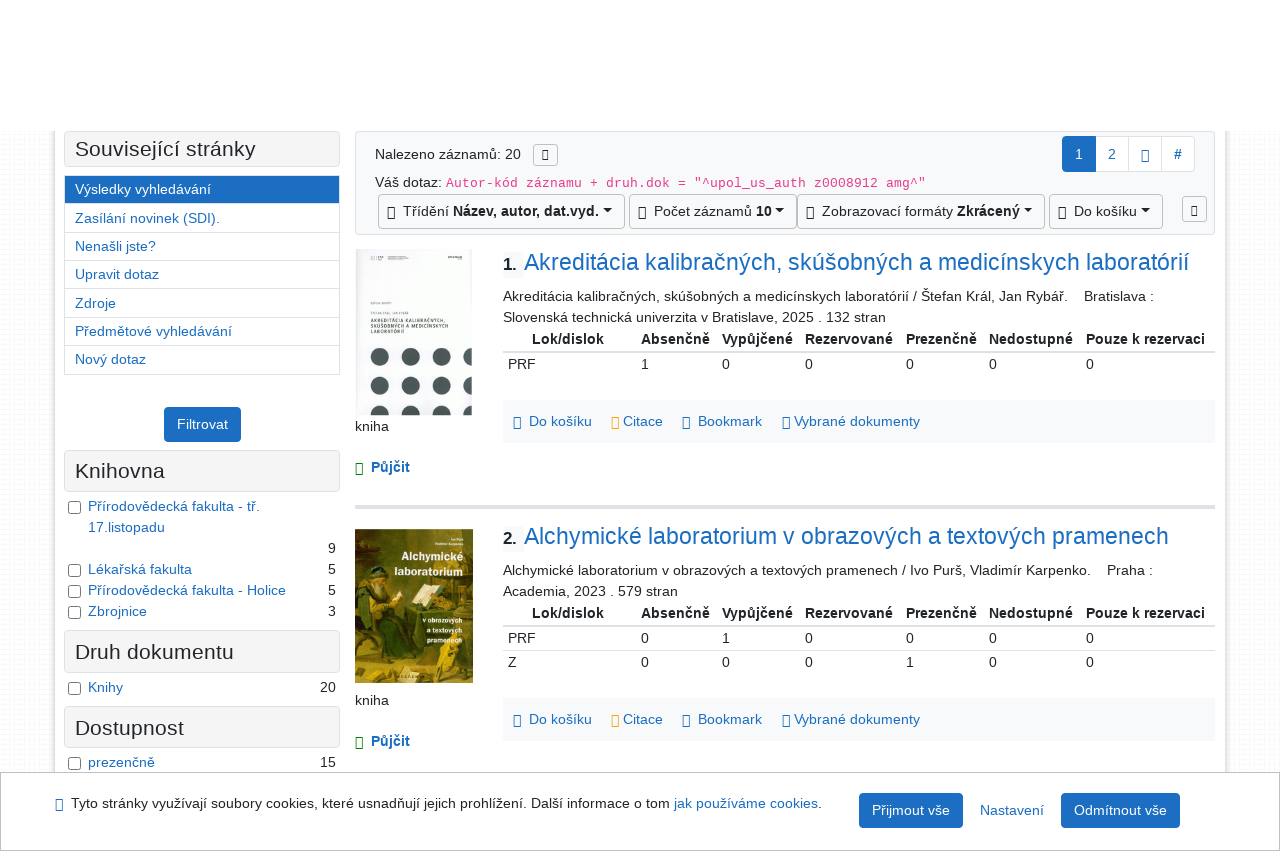

--- FILE ---
content_type: text/html; charset=utf-8
request_url: https://library.upol.cz/arl-upol/cs/vysledky/?iset=1&st=ajax&facet=1&_=1769131605972
body_size: 4838
content:
<div id="facets"><form role="search" action="https://library.upol.cz/arl-upol/cs/vysledky/" method="get" aria-label="Fazetové vyhledávání" class="x"><div><div class="submit"><span><button type="submit" class="btn btn-light btn-sm" name="limits" value="Filtrovat">Filtrovat</button></span></div></div><fieldset class="card mb-1" data-limit="5">
<legend class="card-heading" id="fh-FK">
<span>Knihovna</span></legend>
<div id="fp-FK" class="card-body p-1"><ul class="list-group">
<li class="form-check first" data-percentage="45.0%"><input type="checkbox" class="form-check-input" id="facFK1" name="limv_FK" value="prf"><span class="item"><label for="facFK1" class="form-check-label"><a href="https://library.upol.cz/arl-upol/cs/vysledky/?field=AUK1&amp;term=%22%5Eupol_us_auth%5C*z0008912%5C*amg%5E%22&amp;qt=facet&amp;src=upol_us_cat&amp;limv_FK=prf" rel="nofollow" title="Vyfiltrovat: Přírodovědecká fakulta - tř. 17.listopadu" aria-label="Vyfiltrovat: Přírodovědecká fakulta - tř. 17.listopadu">Přírodovědecká fakulta - tř. 17.listopadu</a></label>
</span> <span class="count float-right">9</span></li><li class="form-check x" data-percentage="25.0%"><input type="checkbox" class="form-check-input" id="facFK2" name="limv_FK" value="lf"><span class="item"><label for="facFK2" class="form-check-label"><a href="https://library.upol.cz/arl-upol/cs/vysledky/?field=AUK1&amp;term=%22%5Eupol_us_auth%5C*z0008912%5C*amg%5E%22&amp;qt=facet&amp;src=upol_us_cat&amp;limv_FK=lf" rel="nofollow" title="Vyfiltrovat: Lékařská fakulta" aria-label="Vyfiltrovat: Lékařská fakulta">Lékařská fakulta</a></label>
</span> <span class="count float-right">5</span></li><li class="form-check x" data-percentage="25.0%"><input type="checkbox" class="form-check-input" id="facFK3" name="limv_FK" value="prfh"><span class="item"><label for="facFK3" class="form-check-label"><a href="https://library.upol.cz/arl-upol/cs/vysledky/?field=AUK1&amp;term=%22%5Eupol_us_auth%5C*z0008912%5C*amg%5E%22&amp;qt=facet&amp;src=upol_us_cat&amp;limv_FK=prfh" rel="nofollow" title="Vyfiltrovat: Přírodovědecká fakulta - Holice" aria-label="Vyfiltrovat: Přírodovědecká fakulta - Holice">Přírodovědecká fakulta - Holice</a></label>
</span> <span class="count float-right">5</span></li><li class="form-check x" data-percentage="15.0%"><input type="checkbox" class="form-check-input" id="facFK4" name="limv_FK" value="z"><span class="item"><label for="facFK4" class="form-check-label"><a href="https://library.upol.cz/arl-upol/cs/vysledky/?field=AUK1&amp;term=%22%5Eupol_us_auth%5C*z0008912%5C*amg%5E%22&amp;qt=facet&amp;src=upol_us_cat&amp;limv_FK=z" rel="nofollow" title="Vyfiltrovat: Zbrojnice" aria-label="Vyfiltrovat: Zbrojnice">Zbrojnice</a></label>
</span> <span class="count float-right">3</span></li></ul>
<div class="more-block" data-txt-more="Více" data-txt-moretitle="Zobrazit více položek" data-txt-fewer="Méně" data-txt-fewertitle="Zobrazit méně položek"></div></div></fieldset>
<fieldset class="card mb-1" data-limit="5">
<legend class="card-heading" id="fh-DK">
<span>Druh dokumentu</span></legend>
<div id="fp-DK" class="card-body p-1"><ul class="list-group">
<li class="form-check first" data-percentage="100.0%"><input type="checkbox" class="form-check-input" id="facDK1" name="limv_DK" value="amg"><span class="item"><label for="facDK1" class="form-check-label"><a href="https://library.upol.cz/arl-upol/cs/vysledky/?field=AUK1&amp;term=%22%5Eupol_us_auth%5C*z0008912%5C*amg%5E%22&amp;qt=facet&amp;src=upol_us_cat&amp;limv_DK=amg" rel="nofollow" title="Vyfiltrovat: Knihy" aria-label="Vyfiltrovat: Knihy">Knihy</a></label>
</span> <span class="count float-right">20</span></li></ul>
<div class="more-block" data-txt-more="Více" data-txt-moretitle="Zobrazit více položek" data-txt-fewer="Méně" data-txt-fewertitle="Zobrazit méně položek"></div></div></fieldset>
<fieldset class="card mb-1" data-limit="5">
<legend class="card-heading" id="fh-AVAIL">
<span>Dostupnost</span></legend>
<div id="fp-AVAIL" class="card-body p-1"><ul class="list-group">
<li class="form-check first" data-percentage="75.0%"><input type="checkbox" class="form-check-input" id="facAVAIL1" name="limv_AVAIL" value="p"><span class="item"><label for="facAVAIL1" class="form-check-label"><a href="https://library.upol.cz/arl-upol/cs/vysledky/?field=AUK1&amp;term=%22%5Eupol_us_auth%5C*z0008912%5C*amg%5E%22&amp;qt=facet&amp;src=upol_us_cat&amp;limv_AVAIL=p" rel="nofollow" title="Vyfiltrovat: prezenčně" aria-label="Vyfiltrovat: prezenčně">prezenčně</a></label>
</span> <span class="count float-right">15</span></li><li class="form-check x" data-percentage="30.0%"><input type="checkbox" class="form-check-input" id="facAVAIL2" name="limv_AVAIL" value="f"><span class="item"><label for="facAVAIL2" class="form-check-label"><a href="https://library.upol.cz/arl-upol/cs/vysledky/?field=AUK1&amp;term=%22%5Eupol_us_auth%5C*z0008912%5C*amg%5E%22&amp;qt=facet&amp;src=upol_us_cat&amp;limv_AVAIL=f" rel="nofollow" title="Vyfiltrovat: absenčně" aria-label="Vyfiltrovat: absenčně">absenčně</a></label>
</span> <span class="count float-right">6</span></li><li class="form-check x" data-percentage="5.0%"><input type="checkbox" class="form-check-input" id="facAVAIL3" name="limv_AVAIL" value="i"><span class="item"><label for="facAVAIL3" class="form-check-label"><a href="https://library.upol.cz/arl-upol/cs/vysledky/?field=AUK1&amp;term=%22%5Eupol_us_auth%5C*z0008912%5C*amg%5E%22&amp;qt=facet&amp;src=upol_us_cat&amp;limv_AVAIL=i" rel="nofollow" title="Vyfiltrovat: fulltext na internetu" aria-label="Vyfiltrovat: fulltext na internetu">fulltext na internetu</a></label>
</span> <span class="count float-right">1</span></li><li class="form-check x" data-percentage="5.0%"><input type="checkbox" class="form-check-input" id="facAVAIL4" name="limv_AVAIL" value="r"><span class="item"><label for="facAVAIL4" class="form-check-label"><a href="https://library.upol.cz/arl-upol/cs/vysledky/?field=AUK1&amp;term=%22%5Eupol_us_auth%5C*z0008912%5C*amg%5E%22&amp;qt=facet&amp;src=upol_us_cat&amp;limv_AVAIL=r" rel="nofollow" title="Vyfiltrovat: rezervace" aria-label="Vyfiltrovat: rezervace">rezervace</a></label>
</span> <span class="count float-right">1</span></li></ul>
<div class="more-block" data-txt-more="Více" data-txt-moretitle="Zobrazit více položek" data-txt-fewer="Méně" data-txt-fewertitle="Zobrazit méně položek"></div></div></fieldset>
<fieldset class="card mb-1" data-limit="5">
<legend class="card-heading" id="fh-LGT">
<span>Jazyk dokumentu</span></legend>
<div id="fp-LGT" class="card-body p-1"><ul class="list-group">
<li class="form-check first" data-percentage="60.0%"><input type="checkbox" class="form-check-input" id="facLGT1" name="limv_LGT" value="cze"><span class="item"><label for="facLGT1" class="form-check-label"><a href="https://library.upol.cz/arl-upol/cs/vysledky/?field=AUK1&amp;term=%22%5Eupol_us_auth%5C*z0008912%5C*amg%5E%22&amp;qt=facet&amp;src=upol_us_cat&amp;limv_LGT=cze" rel="nofollow" title="Vyfiltrovat: čeština" aria-label="Vyfiltrovat: čeština">čeština</a></label>
</span> <span class="count float-right">12</span></li><li class="form-check x" data-percentage="50.0%"><input type="checkbox" class="form-check-input" id="facLGT2" name="limv_LGT" value="eng"><span class="item"><label for="facLGT2" class="form-check-label"><a href="https://library.upol.cz/arl-upol/cs/vysledky/?field=AUK1&amp;term=%22%5Eupol_us_auth%5C*z0008912%5C*amg%5E%22&amp;qt=facet&amp;src=upol_us_cat&amp;limv_LGT=eng" rel="nofollow" title="Vyfiltrovat: angličtina" aria-label="Vyfiltrovat: angličtina">angličtina</a></label>
</span> <span class="count float-right">10</span></li><li class="form-check x" data-percentage="10.0%"><input type="checkbox" class="form-check-input" id="facLGT3" name="limv_LGT" value="fre"><span class="item"><label for="facLGT3" class="form-check-label"><a href="https://library.upol.cz/arl-upol/cs/vysledky/?field=AUK1&amp;term=%22%5Eupol_us_auth%5C*z0008912%5C*amg%5E%22&amp;qt=facet&amp;src=upol_us_cat&amp;limv_LGT=fre" rel="nofollow" title="Vyfiltrovat: francouzština" aria-label="Vyfiltrovat: francouzština">francouzština</a></label>
</span> <span class="count float-right">2</span></li><li class="form-check x" data-percentage="5.0%"><input type="checkbox" class="form-check-input" id="facLGT4" name="limv_LGT" value="ger"><span class="item"><label for="facLGT4" class="form-check-label"><a href="https://library.upol.cz/arl-upol/cs/vysledky/?field=AUK1&amp;term=%22%5Eupol_us_auth%5C*z0008912%5C*amg%5E%22&amp;qt=facet&amp;src=upol_us_cat&amp;limv_LGT=ger" rel="nofollow" title="Vyfiltrovat: němčina" aria-label="Vyfiltrovat: němčina">němčina</a></label>
</span> <span class="count float-right">1</span></li><li class="form-check x" data-percentage="5.0%"><input type="checkbox" class="form-check-input" id="facLGT5" name="limv_LGT" value="slo"><span class="item"><label for="facLGT5" class="form-check-label"><a href="https://library.upol.cz/arl-upol/cs/vysledky/?field=AUK1&amp;term=%22%5Eupol_us_auth%5C*z0008912%5C*amg%5E%22&amp;qt=facet&amp;src=upol_us_cat&amp;limv_LGT=slo" rel="nofollow" title="Vyfiltrovat: slovenština" aria-label="Vyfiltrovat: slovenština">slovenština</a></label>
</span> <span class="count float-right">1</span></li></ul>
<div class="more-block" data-txt-more="Více" data-txt-moretitle="Zobrazit více položek" data-txt-fewer="Méně" data-txt-fewertitle="Zobrazit méně položek"></div></div></fieldset>
<fieldset class="card mb-1" data-limit="5">
<legend class="card-heading" id="fh-SUBJECT">
<span>Předmětové heslo</span></legend>
<div id="fp-SUBJECT" class="card-body p-1"><ul class="list-group">
<li class="form-check first" data-percentage="100.0%"><input type="checkbox" class="form-check-input" id="facSUBJECT1" name="limv_SUBJECT" value="laboratoře"><span class="item"><label for="facSUBJECT1" class="form-check-label"><a href="https://library.upol.cz/arl-upol/cs/vysledky/?field=AUK1&amp;term=%22%5Eupol_us_auth%5C*z0008912%5C*amg%5E%22&amp;qt=facet&amp;src=upol_us_cat&amp;limv_SUBJECT=laborato%C5%99e" rel="nofollow" title="Vyfiltrovat: laboratoře" aria-label="Vyfiltrovat: laboratoře">laboratoře</a></label>
</span> <span class="count float-right">20</span></li><li class="form-check x" data-percentage="40.0%"><input type="checkbox" class="form-check-input" id="facSUBJECT2" name="limv_SUBJECT" value="laboratorní práce"><span class="item"><label for="facSUBJECT2" class="form-check-label"><a href="https://library.upol.cz/arl-upol/cs/vysledky/?field=AUK1&amp;term=%22%5Eupol_us_auth%5C*z0008912%5C*amg%5E%22&amp;qt=facet&amp;src=upol_us_cat&amp;limv_SUBJECT=laboratorn%C3%AD%20pr%C3%A1ce" rel="nofollow" title="Vyfiltrovat: laboratorní práce" aria-label="Vyfiltrovat: laboratorní práce">laboratorní práce</a></label>
</span> <span class="count float-right">8</span></li><li class="form-check x" data-percentage="25.0%"><input type="checkbox" class="form-check-input" id="facSUBJECT3" name="limv_SUBJECT" value="příručky"><span class="item"><label for="facSUBJECT3" class="form-check-label"><a href="https://library.upol.cz/arl-upol/cs/vysledky/?field=AUK1&amp;term=%22%5Eupol_us_auth%5C*z0008912%5C*amg%5E%22&amp;qt=facet&amp;src=upol_us_cat&amp;limv_SUBJECT=p%C5%99%C3%ADru%C4%8Dky" rel="nofollow" title="Vyfiltrovat: příručky" aria-label="Vyfiltrovat: příručky">příručky</a></label>
</span> <span class="count float-right">5</span></li><li class="form-check x" data-percentage="20.0%"><input type="checkbox" class="form-check-input" id="facSUBJECT4" name="limv_SUBJECT" value="biochemie"><span class="item"><label for="facSUBJECT4" class="form-check-label"><a href="https://library.upol.cz/arl-upol/cs/vysledky/?field=AUK1&amp;term=%22%5Eupol_us_auth%5C*z0008912%5C*amg%5E%22&amp;qt=facet&amp;src=upol_us_cat&amp;limv_SUBJECT=biochemie" rel="nofollow" title="Vyfiltrovat: biochemie" aria-label="Vyfiltrovat: biochemie">biochemie</a></label>
</span> <span class="count float-right">4</span></li><li class="form-check x" data-percentage="20.0%"><input type="checkbox" class="form-check-input" id="facSUBJECT5" name="limv_SUBJECT" value="laboratorní technika"><span class="item"><label for="facSUBJECT5" class="form-check-label"><a href="https://library.upol.cz/arl-upol/cs/vysledky/?field=AUK1&amp;term=%22%5Eupol_us_auth%5C*z0008912%5C*amg%5E%22&amp;qt=facet&amp;src=upol_us_cat&amp;limv_SUBJECT=laboratorn%C3%AD%20technika" rel="nofollow" title="Vyfiltrovat: laboratorní technika" aria-label="Vyfiltrovat: laboratorní technika">laboratorní technika</a></label>
</span> <span class="count float-right">4</span></li><li class="form-check x" data-percentage="15.0%"><input type="checkbox" class="form-check-input" id="facSUBJECT6" name="limv_SUBJECT" value="analytické metody"><span class="item"><label for="facSUBJECT6" class="form-check-label"><a href="https://library.upol.cz/arl-upol/cs/vysledky/?field=AUK1&amp;term=%22%5Eupol_us_auth%5C*z0008912%5C*amg%5E%22&amp;qt=facet&amp;src=upol_us_cat&amp;limv_SUBJECT=analytick%C3%A9%20metody" rel="nofollow" title="Vyfiltrovat: analytické metody" aria-label="Vyfiltrovat: analytické metody">analytické metody</a></label>
</span> <span class="count float-right">3</span></li><li class="form-check x" data-percentage="15.0%"><input type="checkbox" class="form-check-input" id="facSUBJECT7" name="limv_SUBJECT" value="experimentální chemie"><span class="item"><label for="facSUBJECT7" class="form-check-label"><a href="https://library.upol.cz/arl-upol/cs/vysledky/?field=AUK1&amp;term=%22%5Eupol_us_auth%5C*z0008912%5C*amg%5E%22&amp;qt=facet&amp;src=upol_us_cat&amp;limv_SUBJECT=experiment%C3%A1ln%C3%AD%20chemie" rel="nofollow" title="Vyfiltrovat: experimentální chemie" aria-label="Vyfiltrovat: experimentální chemie">experimentální chemie</a></label>
</span> <span class="count float-right">3</span></li><li class="form-check x" data-percentage="15.0%"><input type="checkbox" class="form-check-input" id="facSUBJECT8" name="limv_SUBJECT" value="management jakosti"><span class="item"><label for="facSUBJECT8" class="form-check-label"><a href="https://library.upol.cz/arl-upol/cs/vysledky/?field=AUK1&amp;term=%22%5Eupol_us_auth%5C*z0008912%5C*amg%5E%22&amp;qt=facet&amp;src=upol_us_cat&amp;limv_SUBJECT=management%20jakosti" rel="nofollow" title="Vyfiltrovat: management jakosti" aria-label="Vyfiltrovat: management jakosti">management jakosti</a></label>
</span> <span class="count float-right">3</span></li><li class="form-check x" data-percentage="15.0%"><input type="checkbox" class="form-check-input" id="facSUBJECT9" name="limv_SUBJECT" value="normy"><span class="item"><label for="facSUBJECT9" class="form-check-label"><a href="https://library.upol.cz/arl-upol/cs/vysledky/?field=AUK1&amp;term=%22%5Eupol_us_auth%5C*z0008912%5C*amg%5E%22&amp;qt=facet&amp;src=upol_us_cat&amp;limv_SUBJECT=normy" rel="nofollow" title="Vyfiltrovat: normy" aria-label="Vyfiltrovat: normy">normy</a></label>
</span> <span class="count float-right">3</span></li><li class="form-check x" data-percentage="10.0%"><input type="checkbox" class="form-check-input" id="facSUBJECT10" name="limv_SUBJECT" value="akreditované laboratoře"><span class="item"><label for="facSUBJECT10" class="form-check-label"><a href="https://library.upol.cz/arl-upol/cs/vysledky/?field=AUK1&amp;term=%22%5Eupol_us_auth%5C*z0008912%5C*amg%5E%22&amp;qt=facet&amp;src=upol_us_cat&amp;limv_SUBJECT=akreditovan%C3%A9%20laborato%C5%99e" rel="nofollow" title="Vyfiltrovat: akreditované laboratoře" aria-label="Vyfiltrovat: akreditované laboratoře">akreditované laboratoře</a></label>
</span> <span class="count float-right">2</span></li><li class="form-check x" data-percentage="10.0%"><input type="checkbox" class="form-check-input" id="facSUBJECT11" name="limv_SUBJECT" value="kalibrace"><span class="item"><label for="facSUBJECT11" class="form-check-label"><a href="https://library.upol.cz/arl-upol/cs/vysledky/?field=AUK1&amp;term=%22%5Eupol_us_auth%5C*z0008912%5C*amg%5E%22&amp;qt=facet&amp;src=upol_us_cat&amp;limv_SUBJECT=kalibrace" rel="nofollow" title="Vyfiltrovat: kalibrace" aria-label="Vyfiltrovat: kalibrace">kalibrace</a></label>
</span> <span class="count float-right">2</span></li><li class="form-check x" data-percentage="10.0%"><input type="checkbox" class="form-check-input" id="facSUBJECT12" name="limv_SUBJECT" value="učebnice vysokých škol"><span class="item"><label for="facSUBJECT12" class="form-check-label"><a href="https://library.upol.cz/arl-upol/cs/vysledky/?field=AUK1&amp;term=%22%5Eupol_us_auth%5C*z0008912%5C*amg%5E%22&amp;qt=facet&amp;src=upol_us_cat&amp;limv_SUBJECT=u%C4%8Debnice%20vysok%C3%BDch%20%C5%A1kol" rel="nofollow" title="Vyfiltrovat: učebnice vysokých škol" aria-label="Vyfiltrovat: učebnice vysokých škol">učebnice vysokých škol</a></label>
</span> <span class="count float-right">2</span></li><li class="form-check x" data-percentage="10.0%"><input type="checkbox" class="form-check-input" id="facSUBJECT13" name="limv_SUBJECT" value="zkoušení způsobilosti laboratoří"><span class="item"><label for="facSUBJECT13" class="form-check-label"><a href="https://library.upol.cz/arl-upol/cs/vysledky/?field=AUK1&amp;term=%22%5Eupol_us_auth%5C*z0008912%5C*amg%5E%22&amp;qt=facet&amp;src=upol_us_cat&amp;limv_SUBJECT=zkou%C5%A1en%C3%AD%20zp%C5%AFsobilosti%20laborato%C5%99%C3%AD" rel="nofollow" title="Vyfiltrovat: zkoušení způsobilosti laboratoří" aria-label="Vyfiltrovat: zkoušení způsobilosti laboratoří">zkoušení způsobilosti laboratoří</a></label>
</span> <span class="count float-right">2</span></li><li class="form-check x" data-percentage="10.0%"><input type="checkbox" class="form-check-input" id="facSUBJECT14" name="limv_SUBJECT" value="zkušebnictví"><span class="item"><label for="facSUBJECT14" class="form-check-label"><a href="https://library.upol.cz/arl-upol/cs/vysledky/?field=AUK1&amp;term=%22%5Eupol_us_auth%5C*z0008912%5C*amg%5E%22&amp;qt=facet&amp;src=upol_us_cat&amp;limv_SUBJECT=zku%C5%A1ebnictv%C3%AD" rel="nofollow" title="Vyfiltrovat: zkušebnictví" aria-label="Vyfiltrovat: zkušebnictví">zkušebnictví</a></label>
</span> <span class="count float-right">2</span></li><li class="form-check x" data-percentage="5.0%"><input type="checkbox" class="form-check-input" id="facSUBJECT15" name="limv_SUBJECT" value="16.-17. století"><span class="item"><label for="facSUBJECT15" class="form-check-label"><a href="https://library.upol.cz/arl-upol/cs/vysledky/?field=AUK1&amp;term=%22%5Eupol_us_auth%5C*z0008912%5C*amg%5E%22&amp;qt=facet&amp;src=upol_us_cat&amp;limv_SUBJECT=16.-17.%20stolet%C3%AD" rel="nofollow" title="Vyfiltrovat: 16.-17. století" aria-label="Vyfiltrovat: 16.-17. století">16.-17. století</a></label>
</span> <span class="count float-right">1</span></li><li class="form-check x" data-percentage="5.0%"><input type="checkbox" class="form-check-input" id="facSUBJECT16" name="limv_SUBJECT" value="alchymie"><span class="item"><label for="facSUBJECT16" class="form-check-label"><a href="https://library.upol.cz/arl-upol/cs/vysledky/?field=AUK1&amp;term=%22%5Eupol_us_auth%5C*z0008912%5C*amg%5E%22&amp;qt=facet&amp;src=upol_us_cat&amp;limv_SUBJECT=alchymie" rel="nofollow" title="Vyfiltrovat: alchymie" aria-label="Vyfiltrovat: alchymie">alchymie</a></label>
</span> <span class="count float-right">1</span></li><li class="form-check x" data-percentage="5.0%"><input type="checkbox" class="form-check-input" id="facSUBJECT17" name="limv_SUBJECT" value="alchymisté"><span class="item"><label for="facSUBJECT17" class="form-check-label"><a href="https://library.upol.cz/arl-upol/cs/vysledky/?field=AUK1&amp;term=%22%5Eupol_us_auth%5C*z0008912%5C*amg%5E%22&amp;qt=facet&amp;src=upol_us_cat&amp;limv_SUBJECT=alchymist%C3%A9" rel="nofollow" title="Vyfiltrovat: alchymisté" aria-label="Vyfiltrovat: alchymisté">alchymisté</a></label>
</span> <span class="count float-right">1</span></li><li class="form-check x" data-percentage="5.0%"><input type="checkbox" class="form-check-input" id="facSUBJECT18" name="limv_SUBJECT" value="analytická chemie"><span class="item"><label for="facSUBJECT18" class="form-check-label"><a href="https://library.upol.cz/arl-upol/cs/vysledky/?field=AUK1&amp;term=%22%5Eupol_us_auth%5C*z0008912%5C*amg%5E%22&amp;qt=facet&amp;src=upol_us_cat&amp;limv_SUBJECT=analytick%C3%A1%20chemie" rel="nofollow" title="Vyfiltrovat: analytická chemie" aria-label="Vyfiltrovat: analytická chemie">analytická chemie</a></label>
</span> <span class="count float-right">1</span></li><li class="form-check x" data-percentage="5.0%"><input type="checkbox" class="form-check-input" id="facSUBJECT19" name="limv_SUBJECT" value="cytologie"><span class="item"><label for="facSUBJECT19" class="form-check-label"><a href="https://library.upol.cz/arl-upol/cs/vysledky/?field=AUK1&amp;term=%22%5Eupol_us_auth%5C*z0008912%5C*amg%5E%22&amp;qt=facet&amp;src=upol_us_cat&amp;limv_SUBJECT=cytologie" rel="nofollow" title="Vyfiltrovat: cytologie" aria-label="Vyfiltrovat: cytologie">cytologie</a></label>
</span> <span class="count float-right">1</span></li><li class="form-check x" data-percentage="5.0%"><input type="checkbox" class="form-check-input" id="facSUBJECT20" name="limv_SUBJECT" value="díla do r. 1800"><span class="item"><label for="facSUBJECT20" class="form-check-label"><a href="https://library.upol.cz/arl-upol/cs/vysledky/?field=AUK1&amp;term=%22%5Eupol_us_auth%5C*z0008912%5C*amg%5E%22&amp;qt=facet&amp;src=upol_us_cat&amp;limv_SUBJECT=d%C3%ADla%20do%20r.%201800" rel="nofollow" title="Vyfiltrovat: díla do r. 1800" aria-label="Vyfiltrovat: díla do r. 1800">díla do r. 1800</a></label>
</span> <span class="count float-right">1</span></li></ul>
<div class="more-block" data-txt-more="Více" data-txt-moretitle="Zobrazit více položek" data-txt-fewer="Méně" data-txt-fewertitle="Zobrazit méně položek"></div></div></fieldset>
<fieldset class="card mb-1" data-limit="5">
<legend class="card-heading" id="fh-AUP">
<span>Autor</span></legend>
<div id="fp-AUP" class="card-body p-1"><ul class="list-group">
<li class="form-check first" data-percentage="10.0%"><input type="checkbox" class="form-check-input" id="facAUP1" name="limv_AUP" value="boyer rodney f."><span class="item"><label for="facAUP1" class="form-check-label"><a href="https://library.upol.cz/arl-upol/cs/vysledky/?field=AUK1&amp;term=%22%5Eupol_us_auth%5C*z0008912%5C*amg%5E%22&amp;qt=facet&amp;src=upol_us_cat&amp;limv_AUP=boyer%20rodney%20f." rel="nofollow" title="Vyfiltrovat: Boyer Rodney F." aria-label="Vyfiltrovat: Boyer Rodney F.">Boyer Rodney F.</a></label>
</span> <span class="count float-right">2</span></li><li class="form-check x" data-percentage="10.0%"><input type="checkbox" class="form-check-input" id="facAUP2" name="limv_AUP" value="friedman richard b."><span class="item"><label for="facAUP2" class="form-check-label"><a href="https://library.upol.cz/arl-upol/cs/vysledky/?field=AUK1&amp;term=%22%5Eupol_us_auth%5C*z0008912%5C*amg%5E%22&amp;qt=facet&amp;src=upol_us_cat&amp;limv_AUP=friedman%20richard%20b." rel="nofollow" title="Vyfiltrovat: Friedman Richard B." aria-label="Vyfiltrovat: Friedman Richard B.">Friedman Richard B.</a></label>
</span> <span class="count float-right">2</span></li><li class="form-check x" data-percentage="10.0%"><input type="checkbox" class="form-check-input" id="facAUP3" name="limv_AUP" value="mestek oto 1959-"><span class="item"><label for="facAUP3" class="form-check-label"><a href="https://library.upol.cz/arl-upol/cs/vysledky/?field=AUK1&amp;term=%22%5Eupol_us_auth%5C*z0008912%5C*amg%5E%22&amp;qt=facet&amp;src=upol_us_cat&amp;limv_AUP=mestek%20oto%201959-" rel="nofollow" title="Vyfiltrovat: Mestek Oto 1959-" aria-label="Vyfiltrovat: Mestek Oto 1959-">Mestek Oto 1959-</a></label>
</span> <span class="count float-right">2</span></li><li class="form-check x" data-percentage="10.0%"><input type="checkbox" class="form-check-input" id="facAUP4" name="limv_AUP" value="voves václav 1949-"><span class="item"><label for="facAUP4" class="form-check-label"><a href="https://library.upol.cz/arl-upol/cs/vysledky/?field=AUK1&amp;term=%22%5Eupol_us_auth%5C*z0008912%5C*amg%5E%22&amp;qt=facet&amp;src=upol_us_cat&amp;limv_AUP=voves%20v%C3%A1clav%201949-" rel="nofollow" title="Vyfiltrovat: Voves Václav 1949-" aria-label="Vyfiltrovat: Voves Václav 1949-">Voves Václav 1949-</a></label>
</span> <span class="count float-right">2</span></li><li class="form-check x" data-percentage="10.0%"><input type="checkbox" class="form-check-input" id="facAUP5" name="limv_AUP" value="young donald s. 1933-2020"><span class="item"><label for="facAUP5" class="form-check-label"><a href="https://library.upol.cz/arl-upol/cs/vysledky/?field=AUK1&amp;term=%22%5Eupol_us_auth%5C*z0008912%5C*amg%5E%22&amp;qt=facet&amp;src=upol_us_cat&amp;limv_AUP=young%20donald%20s.%201933-2020" rel="nofollow" title="Vyfiltrovat: Young Donald S. 1933-2020" aria-label="Vyfiltrovat: Young Donald S. 1933-2020">Young Donald S. 1933-2020</a></label>
</span> <span class="count float-right">2</span></li><li class="form-check x" data-percentage="5.0%"><input type="checkbox" class="form-check-input" id="facAUP6" name="limv_AUP" value="aurich harald 1932-2005"><span class="item"><label for="facAUP6" class="form-check-label"><a href="https://library.upol.cz/arl-upol/cs/vysledky/?field=AUK1&amp;term=%22%5Eupol_us_auth%5C*z0008912%5C*amg%5E%22&amp;qt=facet&amp;src=upol_us_cat&amp;limv_AUP=aurich%20harald%201932-2005" rel="nofollow" title="Vyfiltrovat: Aurich Harald 1932-2005" aria-label="Vyfiltrovat: Aurich Harald 1932-2005">Aurich Harald 1932-2005</a></label>
</span> <span class="count float-right">1</span></li><li class="form-check x" data-percentage="5.0%"><input type="checkbox" class="form-check-input" id="facAUP7" name="limv_AUP" value="beran miroslav 1939-"><span class="item"><label for="facAUP7" class="form-check-label"><a href="https://library.upol.cz/arl-upol/cs/vysledky/?field=AUK1&amp;term=%22%5Eupol_us_auth%5C*z0008912%5C*amg%5E%22&amp;qt=facet&amp;src=upol_us_cat&amp;limv_AUP=beran%20miroslav%201939-" rel="nofollow" title="Vyfiltrovat: Beran Miroslav 1939-" aria-label="Vyfiltrovat: Beran Miroslav 1939-">Beran Miroslav 1939-</a></label>
</span> <span class="count float-right">1</span></li><li class="form-check x" data-percentage="5.0%"><input type="checkbox" class="form-check-input" id="facAUP8" name="limv_AUP" value="bilyk ivan 1939-2020"><span class="item"><label for="facAUP8" class="form-check-label"><a href="https://library.upol.cz/arl-upol/cs/vysledky/?field=AUK1&amp;term=%22%5Eupol_us_auth%5C*z0008912%5C*amg%5E%22&amp;qt=facet&amp;src=upol_us_cat&amp;limv_AUP=bilyk%20ivan%201939-2020" rel="nofollow" title="Vyfiltrovat: Bilyk Ivan 1939-2020" aria-label="Vyfiltrovat: Bilyk Ivan 1939-2020">Bilyk Ivan 1939-2020</a></label>
</span> <span class="count float-right">1</span></li><li class="form-check x" data-percentage="5.0%"><input type="checkbox" class="form-check-input" id="facAUP9" name="limv_AUP" value="bělohlávek otakar"><span class="item"><label for="facAUP9" class="form-check-label"><a href="https://library.upol.cz/arl-upol/cs/vysledky/?field=AUK1&amp;term=%22%5Eupol_us_auth%5C*z0008912%5C*amg%5E%22&amp;qt=facet&amp;src=upol_us_cat&amp;limv_AUP=b%C4%9Blohl%C3%A1vek%20otakar" rel="nofollow" title="Vyfiltrovat: Bělohlávek Otakar" aria-label="Vyfiltrovat: Bělohlávek Otakar">Bělohlávek Otakar</a></label>
</span> <span class="count float-right">1</span></li><li class="form-check x" data-percentage="5.0%"><input type="checkbox" class="form-check-input" id="facAUP10" name="limv_AUP" value="chan chung chow"><span class="item"><label for="facAUP10" class="form-check-label"><a href="https://library.upol.cz/arl-upol/cs/vysledky/?field=AUK1&amp;term=%22%5Eupol_us_auth%5C*z0008912%5C*amg%5E%22&amp;qt=facet&amp;src=upol_us_cat&amp;limv_AUP=chan%20chung%20chow" rel="nofollow" title="Vyfiltrovat: Chan Chung Chow" aria-label="Vyfiltrovat: Chan Chung Chow">Chan Chung Chow</a></label>
</span> <span class="count float-right">1</span></li><li class="form-check x" data-percentage="5.0%"><input type="checkbox" class="form-check-input" id="facAUP11" name="limv_AUP" value="forbes david c. 1966-"><span class="item"><label for="facAUP11" class="form-check-label"><a href="https://library.upol.cz/arl-upol/cs/vysledky/?field=AUK1&amp;term=%22%5Eupol_us_auth%5C*z0008912%5C*amg%5E%22&amp;qt=facet&amp;src=upol_us_cat&amp;limv_AUP=forbes%20david%20c.%201966-" rel="nofollow" title="Vyfiltrovat: Forbes David C. 1966-" aria-label="Vyfiltrovat: Forbes David C. 1966-">Forbes David C. 1966-</a></label>
</span> <span class="count float-right">1</span></li><li class="form-check x" data-percentage="5.0%"><input type="checkbox" class="form-check-input" id="facAUP12" name="limv_AUP" value="grünberger dezider 1922-"><span class="item"><label for="facAUP12" class="form-check-label"><a href="https://library.upol.cz/arl-upol/cs/vysledky/?field=AUK1&amp;term=%22%5Eupol_us_auth%5C*z0008912%5C*amg%5E%22&amp;qt=facet&amp;src=upol_us_cat&amp;limv_AUP=gr%C3%BCnberger%20dezider%201922-" rel="nofollow" title="Vyfiltrovat: Grünberger Dezider 1922-" aria-label="Vyfiltrovat: Grünberger Dezider 1922-">Grünberger Dezider 1922-</a></label>
</span> <span class="count float-right">1</span></li><li class="form-check x" data-percentage="5.0%"><input type="checkbox" class="form-check-input" id="facAUP13" name="limv_AUP" value="karpenko vladimír 1942-"><span class="item"><label for="facAUP13" class="form-check-label"><a href="https://library.upol.cz/arl-upol/cs/vysledky/?field=AUK1&amp;term=%22%5Eupol_us_auth%5C*z0008912%5C*amg%5E%22&amp;qt=facet&amp;src=upol_us_cat&amp;limv_AUP=karpenko%20vladim%C3%ADr%201942-" rel="nofollow" title="Vyfiltrovat: Karpenko Vladimír 1942-" aria-label="Vyfiltrovat: Karpenko Vladimír 1942-">Karpenko Vladimír 1942-</a></label>
</span> <span class="count float-right">1</span></li><li class="form-check x" data-percentage="5.0%"><input type="checkbox" class="form-check-input" id="facAUP14" name="limv_AUP" value="keil bořivoj 1921-1994"><span class="item"><label for="facAUP14" class="form-check-label"><a href="https://library.upol.cz/arl-upol/cs/vysledky/?field=AUK1&amp;term=%22%5Eupol_us_auth%5C*z0008912%5C*amg%5E%22&amp;qt=facet&amp;src=upol_us_cat&amp;limv_AUP=keil%20bo%C5%99ivoj%201921-1994" rel="nofollow" title="Vyfiltrovat: Keil Bořivoj 1921-1994" aria-label="Vyfiltrovat: Keil Bořivoj 1921-1994">Keil Bořivoj 1921-1994</a></label>
</span> <span class="count float-right">1</span></li><li class="form-check x" data-percentage="5.0%"><input type="checkbox" class="form-check-input" id="facAUP15" name="limv_AUP" value="kleinzeller arnošt 1914-1997"><span class="item"><label for="facAUP15" class="form-check-label"><a href="https://library.upol.cz/arl-upol/cs/vysledky/?field=AUK1&amp;term=%22%5Eupol_us_auth%5C*z0008912%5C*amg%5E%22&amp;qt=facet&amp;src=upol_us_cat&amp;limv_AUP=kleinzeller%20arno%C5%A1t%201914-1997" rel="nofollow" title="Vyfiltrovat: Kleinzeller Arnošt 1914-1997" aria-label="Vyfiltrovat: Kleinzeller Arnošt 1914-1997">Kleinzeller Arnošt 1914-1997</a></label>
</span> <span class="count float-right">1</span></li><li class="form-check x" data-percentage="5.0%"><input type="checkbox" class="form-check-input" id="facAUP16" name="limv_AUP" value="klokočníková eva"><span class="item"><label for="facAUP16" class="form-check-label"><a href="https://library.upol.cz/arl-upol/cs/vysledky/?field=AUK1&amp;term=%22%5Eupol_us_auth%5C*z0008912%5C*amg%5E%22&amp;qt=facet&amp;src=upol_us_cat&amp;limv_AUP=kloko%C4%8Dn%C3%ADkov%C3%A1%20eva" rel="nofollow" title="Vyfiltrovat: Klokočníková Eva" aria-label="Vyfiltrovat: Klokočníková Eva">Klokočníková Eva</a></label>
</span> <span class="count float-right">1</span></li><li class="form-check x" data-percentage="5.0%"><input type="checkbox" class="form-check-input" id="facAUP17" name="limv_AUP" value="knessl otto"><span class="item"><label for="facAUP17" class="form-check-label"><a href="https://library.upol.cz/arl-upol/cs/vysledky/?field=AUK1&amp;term=%22%5Eupol_us_auth%5C*z0008912%5C*amg%5E%22&amp;qt=facet&amp;src=upol_us_cat&amp;limv_AUP=knessl%20otto" rel="nofollow" title="Vyfiltrovat: Knessl Otto" aria-label="Vyfiltrovat: Knessl Otto">Knessl Otto</a></label>
</span> <span class="count float-right">1</span></li><li class="form-check x" data-percentage="5.0%"><input type="checkbox" class="form-check-input" id="facAUP18" name="limv_AUP" value="korecký jan 1905-1963"><span class="item"><label for="facAUP18" class="form-check-label"><a href="https://library.upol.cz/arl-upol/cs/vysledky/?field=AUK1&amp;term=%22%5Eupol_us_auth%5C*z0008912%5C*amg%5E%22&amp;qt=facet&amp;src=upol_us_cat&amp;limv_AUP=koreck%C3%BD%20jan%201905-1963" rel="nofollow" title="Vyfiltrovat: Korecký Jan 1905-1963" aria-label="Vyfiltrovat: Korecký Jan 1905-1963">Korecký Jan 1905-1963</a></label>
</span> <span class="count float-right">1</span></li><li class="form-check x" data-percentage="5.0%"><input type="checkbox" class="form-check-input" id="facAUP19" name="limv_AUP" value="král štefan 1977-"><span class="item"><label for="facAUP19" class="form-check-label"><a href="https://library.upol.cz/arl-upol/cs/vysledky/?field=AUK1&amp;term=%22%5Eupol_us_auth%5C*z0008912%5C*amg%5E%22&amp;qt=facet&amp;src=upol_us_cat&amp;limv_AUP=kr%C3%A1l%20%C5%A1tefan%201977-" rel="nofollow" title="Vyfiltrovat: Král Štefan 1977-" aria-label="Vyfiltrovat: Král Štefan 1977-">Král Štefan 1977-</a></label>
</span> <span class="count float-right">1</span></li><li class="form-check x" data-percentage="5.0%"><input type="checkbox" class="form-check-input" id="facAUP20" name="limv_AUP" value="lam herman"><span class="item"><label for="facAUP20" class="form-check-label"><a href="https://library.upol.cz/arl-upol/cs/vysledky/?field=AUK1&amp;term=%22%5Eupol_us_auth%5C*z0008912%5C*amg%5E%22&amp;qt=facet&amp;src=upol_us_cat&amp;limv_AUP=lam%20herman" rel="nofollow" title="Vyfiltrovat: Lam Herman" aria-label="Vyfiltrovat: Lam Herman">Lam Herman</a></label>
</span> <span class="count float-right">1</span></li></ul>
<div class="more-block" data-txt-more="Více" data-txt-moretitle="Zobrazit více položek" data-txt-fewer="Méně" data-txt-fewertitle="Zobrazit méně položek"></div></div></fieldset>
<fieldset class="card mb-1" data-limit="5">
<legend class="card-heading" id="fh-COUNTRY">
<span>Země vydání</span></legend>
<div id="fp-COUNTRY" class="card-body p-1"><ul class="list-group">
<li class="form-check first" data-percentage="60.0%"><input type="checkbox" class="form-check-input" id="facCOUNTRY1" name="limv_COUNTRY" value="xr"><span class="item"><label for="facCOUNTRY1" class="form-check-label"><a href="https://library.upol.cz/arl-upol/cs/vysledky/?field=AUK1&amp;term=%22%5Eupol_us_auth%5C*z0008912%5C*amg%5E%22&amp;qt=facet&amp;src=upol_us_cat&amp;limv_COUNTRY=xr" rel="nofollow" title="Vyfiltrovat: Česko" aria-label="Vyfiltrovat: Česko">Česko</a></label>
</span> <span class="count float-right">12</span></li><li class="form-check x" data-percentage="30.0%"><input type="checkbox" class="form-check-input" id="facCOUNTRY2" name="limv_COUNTRY" value="xxu"><span class="item"><label for="facCOUNTRY2" class="form-check-label"><a href="https://library.upol.cz/arl-upol/cs/vysledky/?field=AUK1&amp;term=%22%5Eupol_us_auth%5C*z0008912%5C*amg%5E%22&amp;qt=facet&amp;src=upol_us_cat&amp;limv_COUNTRY=xxu" rel="nofollow" title="Vyfiltrovat: Spojené státy americké" aria-label="Vyfiltrovat: Spojené státy americké">Spojené státy americké</a></label>
</span> <span class="count float-right">6</span></li><li class="form-check x" data-percentage="5.0%"><input type="checkbox" class="form-check-input" id="facCOUNTRY3" name="limv_COUNTRY" value="po"><span class="item"><label for="facCOUNTRY3" class="form-check-label"><a href="https://library.upol.cz/arl-upol/cs/vysledky/?field=AUK1&amp;term=%22%5Eupol_us_auth%5C*z0008912%5C*amg%5E%22&amp;qt=facet&amp;src=upol_us_cat&amp;limv_COUNTRY=po" rel="nofollow" title="Vyfiltrovat: Portugalsko" aria-label="Vyfiltrovat: Portugalsko">Portugalsko</a></label>
</span> <span class="count float-right">1</span></li><li class="form-check x" data-percentage="5.0%"><input type="checkbox" class="form-check-input" id="facCOUNTRY4" name="limv_COUNTRY" value="xo"><span class="item"><label for="facCOUNTRY4" class="form-check-label"><a href="https://library.upol.cz/arl-upol/cs/vysledky/?field=AUK1&amp;term=%22%5Eupol_us_auth%5C*z0008912%5C*amg%5E%22&amp;qt=facet&amp;src=upol_us_cat&amp;limv_COUNTRY=xo" rel="nofollow" title="Vyfiltrovat: Slovensko" aria-label="Vyfiltrovat: Slovensko">Slovensko</a></label>
</span> <span class="count float-right">1</span></li></ul>
<div class="more-block" data-txt-more="Více" data-txt-moretitle="Zobrazit více položek" data-txt-fewer="Méně" data-txt-fewertitle="Zobrazit méně položek"></div></div></fieldset>
<fieldset class="card mb-1" data-limit="5">
<legend class="card-heading" id="fh-PUBL">
<span>Nakladatel</span></legend>
<div id="fp-PUBL" class="card-body p-1"><ul class="list-group">
<li class="form-check first" data-percentage="10.0%"><input type="checkbox" class="form-check-input" id="facPUBL1" name="limv_PUBL" value="aacc"><span class="item"><label for="facPUBL1" class="form-check-label"><a href="https://library.upol.cz/arl-upol/cs/vysledky/?field=AUK1&amp;term=%22%5Eupol_us_auth%5C*z0008912%5C*amg%5E%22&amp;qt=facet&amp;src=upol_us_cat&amp;limv_PUBL=aacc" rel="nofollow" title="Vyfiltrovat: aacc" aria-label="Vyfiltrovat: aacc">aacc</a></label>
</span> <span class="count float-right">2</span></li><li class="form-check x" data-percentage="10.0%"><input type="checkbox" class="form-check-input" id="facPUBL2" name="limv_PUBL" value="aacc press"><span class="item"><label for="facPUBL2" class="form-check-label"><a href="https://library.upol.cz/arl-upol/cs/vysledky/?field=AUK1&amp;term=%22%5Eupol_us_auth%5C*z0008912%5C*amg%5E%22&amp;qt=facet&amp;src=upol_us_cat&amp;limv_PUBL=aacc%20press" rel="nofollow" title="Vyfiltrovat: aacc press" aria-label="Vyfiltrovat: aacc press">aacc press</a></label>
</span> <span class="count float-right">2</span></li><li class="form-check x" data-percentage="10.0%"><input type="checkbox" class="form-check-input" id="facPUBL3" name="limv_PUBL" value="eurachem-čr"><span class="item"><label for="facPUBL3" class="form-check-label"><a href="https://library.upol.cz/arl-upol/cs/vysledky/?field=AUK1&amp;term=%22%5Eupol_us_auth%5C*z0008912%5C*amg%5E%22&amp;qt=facet&amp;src=upol_us_cat&amp;limv_PUBL=eurachem-%C4%8Dr" rel="nofollow" title="Vyfiltrovat: eurachem-čr" aria-label="Vyfiltrovat: eurachem-čr">eurachem-čr</a></label>
</span> <span class="count float-right">2</span></li><li class="form-check x" data-percentage="10.0%"><input type="checkbox" class="form-check-input" id="facPUBL4" name="limv_PUBL" value="státní nakladatelství technické literatury"><span class="item"><label for="facPUBL4" class="form-check-label"><a href="https://library.upol.cz/arl-upol/cs/vysledky/?field=AUK1&amp;term=%22%5Eupol_us_auth%5C*z0008912%5C*amg%5E%22&amp;qt=facet&amp;src=upol_us_cat&amp;limv_PUBL=st%C3%A1tn%C3%AD%20nakladatelstv%C3%AD%20technick%C3%A9%20literatury" rel="nofollow" title="Vyfiltrovat: státní nakladatelství technické literatury" aria-label="Vyfiltrovat: státní nakladatelství technické literatury">státní nakladatelství technické literatury</a></label>
</span> <span class="count float-right">2</span></li><li class="form-check x" data-percentage="10.0%"><input type="checkbox" class="form-check-input" id="facPUBL5" name="limv_PUBL" value="úřad pro technickou normalizaci, metrologii a státní zkušebnictví"><span class="item"><label for="facPUBL5" class="form-check-label"><a href="https://library.upol.cz/arl-upol/cs/vysledky/?field=AUK1&amp;term=%22%5Eupol_us_auth%5C*z0008912%5C*amg%5E%22&amp;qt=facet&amp;src=upol_us_cat&amp;limv_PUBL=%C3%BA%C5%99ad%20pro%20technickou%20normalizaci%2C%20metrologii%20a%20st%C3%A1tn%C3%AD%20zku%C5%A1ebnictv%C3%AD" rel="nofollow" title="Vyfiltrovat: úřad pro technickou normalizaci, metrologii a státní zkušebnictví" aria-label="Vyfiltrovat: úřad pro technickou normalizaci, metrologii a státní zkušebnictví">úřad pro technickou normalizaci, metrologii a státní zkušebnictví</a></label>
</span> <span class="count float-right">2</span></li><li class="form-check x" data-percentage="5.0%"><input type="checkbox" class="form-check-input" id="facPUBL6" name="limv_PUBL" value="academia"><span class="item"><label for="facPUBL6" class="form-check-label"><a href="https://library.upol.cz/arl-upol/cs/vysledky/?field=AUK1&amp;term=%22%5Eupol_us_auth%5C*z0008912%5C*amg%5E%22&amp;qt=facet&amp;src=upol_us_cat&amp;limv_PUBL=academia" rel="nofollow" title="Vyfiltrovat: academia" aria-label="Vyfiltrovat: academia">academia</a></label>
</span> <span class="count float-right">1</span></li><li class="form-check x" data-percentage="5.0%"><input type="checkbox" class="form-check-input" id="facPUBL7" name="limv_PUBL" value="avicenum"><span class="item"><label for="facPUBL7" class="form-check-label"><a href="https://library.upol.cz/arl-upol/cs/vysledky/?field=AUK1&amp;term=%22%5Eupol_us_auth%5C*z0008912%5C*amg%5E%22&amp;qt=facet&amp;src=upol_us_cat&amp;limv_PUBL=avicenum" rel="nofollow" title="Vyfiltrovat: avicenum" aria-label="Vyfiltrovat: avicenum">avicenum</a></label>
</span> <span class="count float-right">1</span></li><li class="form-check x" data-percentage="5.0%"><input type="checkbox" class="form-check-input" id="facPUBL8" name="limv_PUBL" value="benjamin cummings"><span class="item"><label for="facPUBL8" class="form-check-label"><a href="https://library.upol.cz/arl-upol/cs/vysledky/?field=AUK1&amp;term=%22%5Eupol_us_auth%5C*z0008912%5C*amg%5E%22&amp;qt=facet&amp;src=upol_us_cat&amp;limv_PUBL=benjamin%20cummings" rel="nofollow" title="Vyfiltrovat: benjamin cummings" aria-label="Vyfiltrovat: benjamin cummings">benjamin cummings</a></label>
</span> <span class="count float-right">1</span></li><li class="form-check x" data-percentage="5.0%"><input type="checkbox" class="form-check-input" id="facPUBL9" name="limv_PUBL" value="horizont"><span class="item"><label for="facPUBL9" class="form-check-label"><a href="https://library.upol.cz/arl-upol/cs/vysledky/?field=AUK1&amp;term=%22%5Eupol_us_auth%5C*z0008912%5C*amg%5E%22&amp;qt=facet&amp;src=upol_us_cat&amp;limv_PUBL=horizont" rel="nofollow" title="Vyfiltrovat: horizont" aria-label="Vyfiltrovat: horizont">horizont</a></label>
</span> <span class="count float-right">1</span></li><li class="form-check x" data-percentage="5.0%"><input type="checkbox" class="form-check-input" id="facPUBL10" name="limv_PUBL" value="institut pro další vzdělávání pracovníků ve zdravotnictví"><span class="item"><label for="facPUBL10" class="form-check-label"><a href="https://library.upol.cz/arl-upol/cs/vysledky/?field=AUK1&amp;term=%22%5Eupol_us_auth%5C*z0008912%5C*amg%5E%22&amp;qt=facet&amp;src=upol_us_cat&amp;limv_PUBL=institut%20pro%20dal%C5%A1%C3%AD%20vzd%C4%9Bl%C3%A1v%C3%A1n%C3%AD%20pracovn%C3%ADk%C5%AF%20ve%20zdravotnictv%C3%AD" rel="nofollow" title="Vyfiltrovat: institut pro další vzdělávání pracovníků ve zdravotnictví" aria-label="Vyfiltrovat: institut pro další vzdělávání pracovníků ve zdravotnictví">institut pro další vzdělávání pracovníků ve zdravotnictví</a></label>
</span> <span class="count float-right">1</span></li><li class="form-check x" data-percentage="5.0%"><input type="checkbox" class="form-check-input" id="facPUBL11" name="limv_PUBL" value="john wiley   sons"><span class="item"><label for="facPUBL11" class="form-check-label"><a href="https://library.upol.cz/arl-upol/cs/vysledky/?field=AUK1&amp;term=%22%5Eupol_us_auth%5C*z0008912%5C*amg%5E%22&amp;qt=facet&amp;src=upol_us_cat&amp;limv_PUBL=john%20wiley%20%20%20sons" rel="nofollow" title="Vyfiltrovat: john wiley   sons" aria-label="Vyfiltrovat: john wiley   sons">john wiley   sons</a></label>
</span> <span class="count float-right">1</span></li><li class="form-check x" data-percentage="5.0%"><input type="checkbox" class="form-check-input" id="facPUBL12" name="limv_PUBL" value="nakladatel není známý"><span class="item"><label for="facPUBL12" class="form-check-label"><a href="https://library.upol.cz/arl-upol/cs/vysledky/?field=AUK1&amp;term=%22%5Eupol_us_auth%5C*z0008912%5C*amg%5E%22&amp;qt=facet&amp;src=upol_us_cat&amp;limv_PUBL=nakladatel%20nen%C3%AD%20zn%C3%A1m%C3%BD" rel="nofollow" title="Vyfiltrovat: nakladatel není známý" aria-label="Vyfiltrovat: nakladatel není známý">nakladatel není známý</a></label>
</span> <span class="count float-right">1</span></li><li class="form-check x" data-percentage="5.0%"><input type="checkbox" class="form-check-input" id="facPUBL13" name="limv_PUBL" value="nakladatelství československé akademie věd"><span class="item"><label for="facPUBL13" class="form-check-label"><a href="https://library.upol.cz/arl-upol/cs/vysledky/?field=AUK1&amp;term=%22%5Eupol_us_auth%5C*z0008912%5C*amg%5E%22&amp;qt=facet&amp;src=upol_us_cat&amp;limv_PUBL=nakladatelstv%C3%AD%20%C4%8Deskoslovensk%C3%A9%20akademie%20v%C4%9Bd" rel="nofollow" title="Vyfiltrovat: nakladatelství československé akademie věd" aria-label="Vyfiltrovat: nakladatelství československé akademie věd">nakladatelství československé akademie věd</a></label>
</span> <span class="count float-right">1</span></li><li class="form-check x" data-percentage="5.0%"><input type="checkbox" class="form-check-input" id="facPUBL14" name="limv_PUBL" value="prentice hall"><span class="item"><label for="facPUBL14" class="form-check-label"><a href="https://library.upol.cz/arl-upol/cs/vysledky/?field=AUK1&amp;term=%22%5Eupol_us_auth%5C*z0008912%5C*amg%5E%22&amp;qt=facet&amp;src=upol_us_cat&amp;limv_PUBL=prentice%20hall" rel="nofollow" title="Vyfiltrovat: prentice hall" aria-label="Vyfiltrovat: prentice hall">prentice hall</a></label>
</span> <span class="count float-right">1</span></li><li class="form-check x" data-percentage="5.0%"><input type="checkbox" class="form-check-input" id="facPUBL15" name="limv_PUBL" value="slovenská technická univerzita v bratislave"><span class="item"><label for="facPUBL15" class="form-check-label"><a href="https://library.upol.cz/arl-upol/cs/vysledky/?field=AUK1&amp;term=%22%5Eupol_us_auth%5C*z0008912%5C*amg%5E%22&amp;qt=facet&amp;src=upol_us_cat&amp;limv_PUBL=slovensk%C3%A1%20technick%C3%A1%20univerzita%20v%20bratislave" rel="nofollow" title="Vyfiltrovat: slovenská technická univerzita v bratislave" aria-label="Vyfiltrovat: slovenská technická univerzita v bratislave">slovenská technická univerzita v bratislave</a></label>
</span> <span class="count float-right">1</span></li><li class="form-check x" data-percentage="5.0%"><input type="checkbox" class="form-check-input" id="facPUBL16" name="limv_PUBL" value="wiley"><span class="item"><label for="facPUBL16" class="form-check-label"><a href="https://library.upol.cz/arl-upol/cs/vysledky/?field=AUK1&amp;term=%22%5Eupol_us_auth%5C*z0008912%5C*amg%5E%22&amp;qt=facet&amp;src=upol_us_cat&amp;limv_PUBL=wiley" rel="nofollow" title="Vyfiltrovat: wiley" aria-label="Vyfiltrovat: wiley">wiley</a></label>
</span> <span class="count float-right">1</span></li><li class="form-check x" data-percentage="5.0%"><input type="checkbox" class="form-check-input" id="facPUBL17" name="limv_PUBL" value="česká agentura pro standardizaci"><span class="item"><label for="facPUBL17" class="form-check-label"><a href="https://library.upol.cz/arl-upol/cs/vysledky/?field=AUK1&amp;term=%22%5Eupol_us_auth%5C*z0008912%5C*amg%5E%22&amp;qt=facet&amp;src=upol_us_cat&amp;limv_PUBL=%C4%8Desk%C3%A1%20agentura%20pro%20standardizaci" rel="nofollow" title="Vyfiltrovat: česká agentura pro standardizaci" aria-label="Vyfiltrovat: česká agentura pro standardizaci">česká agentura pro standardizaci</a></label>
</span> <span class="count float-right">1</span></li></ul>
<div class="more-block" data-txt-more="Více" data-txt-moretitle="Zobrazit více položek" data-txt-fewer="Méně" data-txt-fewertitle="Zobrazit méně položek"></div></div></fieldset>
<div class="submit"><input type="hidden" name="field" value="AUK1"><input type="hidden" name="term" value="&quot;^upol_us_auth\*z0008912\*amg^&quot;"><input type="hidden" name="qt" value="facet"><input type="hidden" name="src" value="upol_us_cat"><span><button type="submit" class="btn btn-light btn-sm" name="limits" value="Filtrovat">Filtrovat</button></span><input type="hidden" name="op" value="result"></div></form></div><!-- page-total: 0.07 -->
